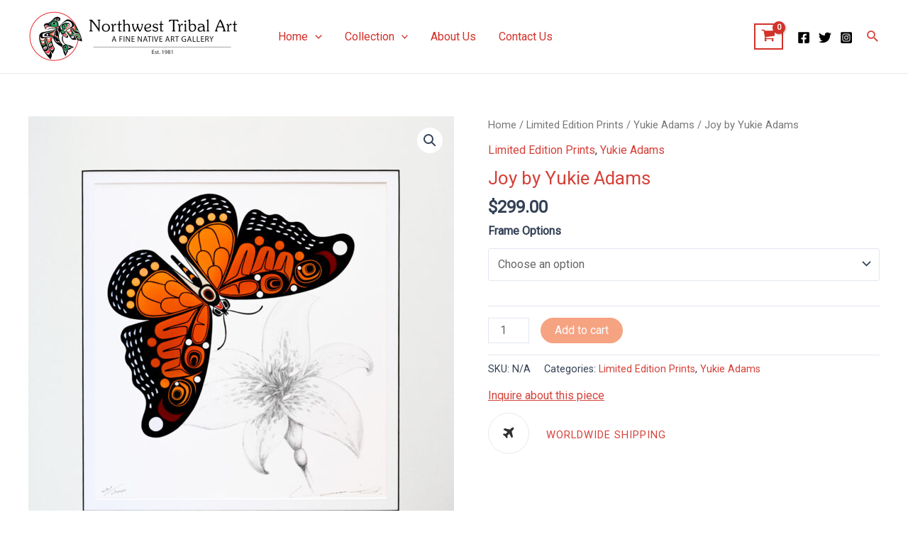

--- FILE ---
content_type: text/css
request_url: https://northwesttribalart.com/wp-content/uploads/uag-plugin/assets/2000/uag-css-1895-1750435253.css?ver=2.6.7
body_size: 8903
content:
.uag-blocks-common-selector{z-index:var(--z-index-desktop) !important}@media (max-width: 976px){.uag-blocks-common-selector{z-index:var(--z-index-tablet) !important}}@media (max-width: 767px){.uag-blocks-common-selector{z-index:var(--z-index-mobile) !important}}
.wp-block-uagb-image{display:flex}.wp-block-uagb-image__figure{position:relative;display:flex;flex-direction:column;max-width:100%;height:auto;margin:0}.wp-block-uagb-image__figure img{height:auto;display:flex;max-width:100%;transition:box-shadow 0.2s ease}.wp-block-uagb-image__figure>a{display:inline-block}.wp-block-uagb-image__figure figcaption{text-align:center;margin-top:0.5em;margin-bottom:1em}.wp-block-uagb-image--align-left{text-align:left}.wp-block-uagb-image--align-right{text-align:right}.wp-block-uagb-image--align-center{text-align:center}.wp-block-uagb-image--align-full .wp-block-uagb-image__figure{margin-left:calc(50% - 50vw);margin-right:calc(50% - 50vw);max-width:100vw;width:100vw;height:auto}.wp-block-uagb-image--align-full .wp-block-uagb-image__figure img{height:auto;width:100% !important}.wp-block-uagb-image--align-wide .wp-block-uagb-image__figure img{height:auto;width:100%}.wp-block-uagb-image--layout-overlay__color-wrapper{position:absolute;left:0;top:0;right:0;bottom:0;opacity:0.2;background:rgba(0,0,0,0.5);transition:opacity 0.35s ease-in-out}.wp-block-uagb-image--layout-overlay-link{position:absolute;left:0;right:0;bottom:0;top:0}.wp-block-uagb-image--layout-overlay .wp-block-uagb-image__figure:hover .wp-block-uagb-image--layout-overlay__color-wrapper{opacity:1}.wp-block-uagb-image--layout-overlay__inner{position:absolute;left:15px;right:15px;bottom:15px;top:15px;display:flex;align-items:center;justify-content:center;flex-direction:column;border-color:#fff;transition:0.35s ease-in-out}.wp-block-uagb-image--layout-overlay__inner.top-left,.wp-block-uagb-image--layout-overlay__inner.top-center,.wp-block-uagb-image--layout-overlay__inner.top-right{justify-content:flex-start}.wp-block-uagb-image--layout-overlay__inner.bottom-left,.wp-block-uagb-image--layout-overlay__inner.bottom-center,.wp-block-uagb-image--layout-overlay__inner.bottom-right{justify-content:flex-end}.wp-block-uagb-image--layout-overlay__inner.top-left,.wp-block-uagb-image--layout-overlay__inner.center-left,.wp-block-uagb-image--layout-overlay__inner.bottom-left{align-items:flex-start}.wp-block-uagb-image--layout-overlay__inner.top-right,.wp-block-uagb-image--layout-overlay__inner.center-right,.wp-block-uagb-image--layout-overlay__inner.bottom-right{align-items:flex-end}.wp-block-uagb-image--layout-overlay__inner .uagb-image-heading{color:#fff;transition:transform 0.35s, opacity 0.35s ease-in-out;transform:translate3d(0, 24px, 0)}.wp-block-uagb-image--layout-overlay__inner .uagb-image-separator{width:30%;border-top-width:2px;border-top-color:#fff;border-top-style:solid;margin-bottom:10px;opacity:0;transition:transform 0.4s, opacity 0.4s ease-in-out;transform:translate3d(0, 30px, 0)}.wp-block-uagb-image--layout-overlay__inner .uagb-image-caption{opacity:0;overflow:visible;color:#fff;transition:transform 0.45s, opacity 0.45s ease-in-out;transform:translate3d(0, 35px, 0)}.wp-block-uagb-image--layout-overlay__inner:hover .uagb-image-heading,.wp-block-uagb-image--layout-overlay__inner:hover .uagb-image-separator,.wp-block-uagb-image--layout-overlay__inner:hover .uagb-image-caption{opacity:1;transform:translate3d(0, 0, 0)}.wp-block-uagb-image--effect-zoomin .wp-block-uagb-image__figure{overflow:hidden}.wp-block-uagb-image--effect-zoomin .wp-block-uagb-image__figure img{transform:scale(1);transition:transform 0.35s ease-in-out}.wp-block-uagb-image--effect-zoomin .wp-block-uagb-image__figure:hover img{transform:scale(1.05)}.wp-block-uagb-image--effect-slide .wp-block-uagb-image__figure{overflow:hidden}.wp-block-uagb-image--effect-slide .wp-block-uagb-image__figure img{width:calc(100% + 40px) !important;max-width:none !important;transform:translate3d(-40px, 0, 0);transition:transform 0.35s ease-in-out}.wp-block-uagb-image--effect-slide .wp-block-uagb-image__figure:hover img{transform:translate3d(0, 0, 0)}.wp-block-uagb-image--effect-grayscale img{filter:grayscale(0%);transition:0.35s ease-in-out}.wp-block-uagb-image--effect-grayscale:hover img{filter:grayscale(100%)}.wp-block-uagb-image--effect-blur img{filter:blur(0);transition:0.35s ease-in-out}.wp-block-uagb-image--effect-blur:hover img{filter:blur(3px)}
.uagb-block-.wp-block-uagb-image--layout-default figure img{box-shadow: 0px 0px 0 #00000070;}.uagb-block-.wp-block-uagb-image .wp-block-uagb-image__figure figcaption{font-style: normal;text-align: center;}.uagb-block-.wp-block-uagb-image--layout-overlay figure img{box-shadow: 0px 0px 0 #00000070;}.uagb-block-.wp-block-uagb-image--layout-overlay .wp-block-uagb-image--layout-overlay__color-wrapper{opacity: 0.2;}.uagb-block-.wp-block-uagb-image--layout-overlay .wp-block-uagb-image--layout-overlay__inner{left: 15px;right: 15px;top: 15px;bottom: 15px;}.uagb-block-.wp-block-uagb-image--layout-overlay .wp-block-uagb-image--layout-overlay__inner .uagb-image-heading{font-style: normal;color: #fff;opacity: 1;}.uagb-block-.wp-block-uagb-image--layout-overlay .wp-block-uagb-image--layout-overlay__inner .uagb-image-heading a{color: #fff;}.uagb-block-.wp-block-uagb-image--layout-overlay .wp-block-uagb-image--layout-overlay__inner .uagb-image-caption{opacity: 0;}.uagb-block-.wp-block-uagb-image--layout-overlay .wp-block-uagb-image__figure:hover .wp-block-uagb-image--layout-overlay__color-wrapper{opacity: 1;}.uagb-block-.wp-block-uagb-image .wp-block-uagb-image--layout-overlay__inner .uagb-image-separator{width: 30%;border-top-width: 2px;border-top-color: #fff;opacity: 0;}.uagb-block-.wp-block-uagb-image .wp-block-uagb-image__figure img{width: px;height: auto;}.uagb-block-.wp-block-uagb-image .wp-block-uagb-image__figure:hover .wp-block-uagb-image--layout-overlay__inner .uagb-image-caption{opacity: 1;}.uagb-block-.wp-block-uagb-image .wp-block-uagb-image__figure:hover .wp-block-uagb-image--layout-overlay__inner .uagb-image-separator{opacity: 1;}.uagb-block-.wp-block-uagb-image--layout-default figure img:hover{box-shadow: 0px 0px 0 #00000070;}.uagb-block-.wp-block-uagb-image--layout-overlay figure img:hover{box-shadow: 0px 0px 0 #00000070;}@media only screen and (max-width: 976px) {.uagb-block-.wp-block-uagb-image .wp-block-uagb-image__figure img{width: px;height: auto;}}@media only screen and (max-width: 767px) {.uagb-block-.wp-block-uagb-image .wp-block-uagb-image__figure img{width: px;height: auto;}}.uagb-block-678767de.wp-block-uagb-image{text-align: center;justify-content: center;align-self: center;}.uagb-block-678767de .wp-block-uagb-image__figure{align-items: center;}.uagb-block-678767de.wp-block-uagb-image--layout-default figure img{box-shadow: 0px 0px 0 #00000070;}.uagb-block-678767de.wp-block-uagb-image .wp-block-uagb-image__figure figcaption{font-style: normal;text-align: center;}.uagb-block-678767de.wp-block-uagb-image--layout-overlay figure img{box-shadow: 0px 0px 0 #00000070;}.uagb-block-678767de.wp-block-uagb-image--layout-overlay .wp-block-uagb-image--layout-overlay__color-wrapper{opacity: 0.2;}.uagb-block-678767de.wp-block-uagb-image--layout-overlay .wp-block-uagb-image--layout-overlay__inner{left: 15px;right: 15px;top: 15px;bottom: 15px;}.uagb-block-678767de.wp-block-uagb-image--layout-overlay .wp-block-uagb-image--layout-overlay__inner .uagb-image-heading{font-style: normal;color: #fff;opacity: 1;}.uagb-block-678767de.wp-block-uagb-image--layout-overlay .wp-block-uagb-image--layout-overlay__inner .uagb-image-heading a{color: #fff;}.uagb-block-678767de.wp-block-uagb-image--layout-overlay .wp-block-uagb-image--layout-overlay__inner .uagb-image-caption{opacity: 0;}.uagb-block-678767de.wp-block-uagb-image--layout-overlay .wp-block-uagb-image__figure:hover .wp-block-uagb-image--layout-overlay__color-wrapper{opacity: 1;}.uagb-block-678767de.wp-block-uagb-image .wp-block-uagb-image--layout-overlay__inner .uagb-image-separator{width: 30%;border-top-width: 2px;border-top-color: #fff;opacity: 0;}.uagb-block-678767de.wp-block-uagb-image .wp-block-uagb-image__figure img{width: px;height: auto;}.uagb-block-678767de.wp-block-uagb-image .wp-block-uagb-image__figure:hover .wp-block-uagb-image--layout-overlay__inner .uagb-image-caption{opacity: 1;}.uagb-block-678767de.wp-block-uagb-image .wp-block-uagb-image__figure:hover .wp-block-uagb-image--layout-overlay__inner .uagb-image-separator{opacity: 1;}.uagb-block-678767de.wp-block-uagb-image--layout-default figure img:hover{box-shadow: 0px 0px 0 #00000070;}.uagb-block-678767de.wp-block-uagb-image--layout-overlay figure img:hover{box-shadow: 0px 0px 0 #00000070;}@media only screen and (max-width: 976px) {.uagb-block-678767de.wp-block-uagb-image .wp-block-uagb-image__figure img{width: px;height: auto;}}@media only screen and (max-width: 767px) {.uagb-block-678767de.wp-block-uagb-image .wp-block-uagb-image__figure img{width: px;height: auto;}}

--- FILE ---
content_type: text/css
request_url: https://northwesttribalart.com/wp-content/plugins/order-reviews-for-woocommerce/resources/css/front.css?ver=1689711999
body_size: 8644
content:
/* Popup Style */
#orfw-popup *{
	font-family: 'Roboto', sans-serif;
}
#orfw-popup {
	position: fixed;
	top: 0;
	bottom: 0;
	left: 0;
	right: 0;
	z-index: 999;
  	background-color: rgba(0,0,0,.35);
}

#orfw-popup .orfw-popup-inner {
    max-width: 500px;
    position: absolute;
    top: 50%;
    right: auto;
    bottom: auto;
    left: 50%;
    transform: translate(-50%,-50%);
    text-align: center;
    min-width: 350px;
}
#orfw-popup.orfw-use-default-colors .orfw-popup-inner {
	background-color: #ffffff;
	color: #442a00;
}
#orfw-popup.orfw-use-custom-colors .orfw-popup-inner {
	background-color: var(--orfw-template-body-background-color);
	color: var(--orfw-template-body-text-color);
}

#orfw-popup.orfw-use-default-colors .orfw-popup-header {
	background-color: #f4b248;
	color: #442a00;
}
#orfw-popup.orfw-use-custom-colors .orfw-popup-header {
	background-color: var(--orfw-template-header-background-color);
	color: var(--orfw-template-header-text-color);
}

#orfw-popup .orfw-popup-footer, #orfw-popup .orfw-popup-header {
	padding: 20px 20px;
}
/* Inner */
#orfw-popup .orfw-popup-order-info h3 {
    margin: 10px 0 0px;
    font-size: 20px;
}
#orfw-popup .orfw-popup-order-info h1 {
    font-size: 30px;
    font-weight: normal;
    margin: 5px 0 0px;
}
#orfw-popup.orfw-use-default-colors .orfw-popup-order-info h1 {
	color: #ffffff;
}
#orfw-popup.orfw-use-custom-colors .orfw-popup-order-info h1 {
	color: var(--orfw-template-header-highlighted-text-color);
}
#orfw-popup .orfw-popup-order-info p {
    font-size: 14px;
    margin: 0 0 20px;
}
#orfw-popup .orfw-popup-order-products {
    max-width: 360px;
    margin: 10px auto 0;
}
#orfw-popup .orfw-popup-order-products .owl-stage .owl-item.mrzero{
	margin-right: 0!important;
	float: right;
}
#orfw-popup .orfw-popup-footer h2 {
	margin: 5px auto;
	font-size: 20px;
	font-weight: normal;
}
#orfw-popup .orfw-popup-footer #orfw-template-submit-button {
    padding: 10px 45px;
    border-radius: 2px;
    display: block;
    margin: 10px auto 0;
    font-weight: normal;
    font-size: 16px;
    text-decoration: none;
    cursor: pointer;
    border: 0px;
    line-height: 20px;
    outline: 0;
}
#orfw-popup .orfw-popup-footer #orfw-template-submit-button:disabled {
	cursor: default;
}
#orfw-popup.orfw-use-default-colors .orfw-popup-footer #orfw-template-submit-button {
	background-color: #f4b248;
	color: #ffffff;
}
#orfw-popup.orfw-use-custom-colors .orfw-popup-footer #orfw-template-submit-button {
	background-color: var(--orfw-template-submit-background-color);
	color: var(--orfw-template-submit-text-color);
}
#orfw-popup .orfw-popup-footer #orfw-template-submit-button span {
	vertical-align: middle;
	width: 0;
}
#orfw-popup .orfw-popup-footer #orfw-template-submit-button span.dashicons-yes-alt {
    line-height: 25px;
}
#orfw-popup h4.disclaimer {
	font-size: 14px;
	font-weight: normal;
	margin: 20px 12%;
	line-height: 20px;
}
#orfw-popup.orfw-use-default-colors h4.disclaimer {
	color: #442a00;
}
#orfw-popup.orfw-use-custom-colors h4.disclaimer {
	color: var(--orfw-template-small-text-color);
}

#orfw-popup a#orfw-popup-skip {
	text-decoration: none;
}
#orfw-popup.orfw-use-default-colors a#orfw-popup-skip {
	color: #f4b248;
}
#orfw-popup.orfw-use-custom-colors a#orfw-popup-skip {
	color: var(--orfw-template-skip-text-color);
}
#orfw-popup .orfw-popup-rating textarea#orfw-popup-comment {
	display: none;
	width: 70%;
	margin: 5px auto 0;
	height: 50px;
	border-color: transparent;
	resize: none;
	font-size: 14px;
	text-align: center;
	padding: 0;
}

#orfw-popup .orfw-popup-rating textarea#orfw-popup-comment:focus {
	outline: 0;
}

/*
Rating Star
*/

#orfw-popup .feedback {
	display: flex;
	flex-direction: column;
	flex-wrap: wrap;
	align-items: center;
}

#orfw-popup .rating {
	display: flex;
	width: 100%;
	justify-content: center;
	overflow: hidden;
	flex-direction: row-reverse;
	height: 110px;
	position: relative;
}

#orfw-popup .rating-0 {
  filter: grayscale(100%);
}

#orfw-popup .rating > input {
  display: none;
}

#orfw-popup .rating > label {
	cursor: pointer;
	width: 40px;
	height: 35px;
	margin-top: auto;
	background-image: url("data:image/svg+xml;charset=UTF-8,%3csvg xmlns='http://www.w3.org/2000/svg' width='126.729' height='126.73'%3e%3cpath fill='%23e3e3e3' d='M121.215 44.212l-34.899-3.3c-2.2-.2-4.101-1.6-5-3.7l-12.5-30.3c-2-5-9.101-5-11.101 0l-12.4 30.3c-.8 2.1-2.8 3.5-5 3.7l-34.9 3.3c-5.2.5-7.3 7-3.4 10.5l26.3 23.1c1.7 1.5 2.4 3.7 1.9 5.9l-7.9 32.399c-1.2 5.101 4.3 9.3 8.9 6.601l29.1-17.101c1.9-1.1 4.2-1.1 6.1 0l29.101 17.101c4.6 2.699 10.1-1.4 8.899-6.601l-7.8-32.399c-.5-2.2.2-4.4 1.9-5.9l26.3-23.1c3.8-3.5 1.6-10-3.6-10.5z'/%3e%3c/svg%3e");
	background-repeat: no-repeat;
	background-position: center;
	background-size: 76%;
	transition: .3s;
}

#orfw-popup .rating > input:checked ~ label,
#orfw-popup .rating > input:checked ~ label ~ label {
  background-image: url("data:image/svg+xml;charset=UTF-8,%3csvg xmlns='http://www.w3.org/2000/svg' width='126.729' height='126.73'%3e%3cpath fill='%23fcd93a' d='M121.215 44.212l-34.899-3.3c-2.2-.2-4.101-1.6-5-3.7l-12.5-30.3c-2-5-9.101-5-11.101 0l-12.4 30.3c-.8 2.1-2.8 3.5-5 3.7l-34.9 3.3c-5.2.5-7.3 7-3.4 10.5l26.3 23.1c1.7 1.5 2.4 3.7 1.9 5.9l-7.9 32.399c-1.2 5.101 4.3 9.3 8.9 6.601l29.1-17.101c1.9-1.1 4.2-1.1 6.1 0l29.101 17.101c4.6 2.699 10.1-1.4 8.899-6.601l-7.8-32.399c-.5-2.2.2-4.4 1.9-5.9l26.3-23.1c3.8-3.5 1.6-10-3.6-10.5z'/%3e%3c/svg%3e");
}

#orfw-popup .rating > input:not(:checked) ~ label:hover,
#orfw-popup .rating > input:not(:checked) ~ label:hover ~ label {
  background-image: url("data:image/svg+xml;charset=UTF-8,%3csvg xmlns='http://www.w3.org/2000/svg' width='126.729' height='126.73'%3e%3cpath fill='%23d8b11e' d='M121.215 44.212l-34.899-3.3c-2.2-.2-4.101-1.6-5-3.7l-12.5-30.3c-2-5-9.101-5-11.101 0l-12.4 30.3c-.8 2.1-2.8 3.5-5 3.7l-34.9 3.3c-5.2.5-7.3 7-3.4 10.5l26.3 23.1c1.7 1.5 2.4 3.7 1.9 5.9l-7.9 32.399c-1.2 5.101 4.3 9.3 8.9 6.601l29.1-17.101c1.9-1.1 4.2-1.1 6.1 0l29.101 17.101c4.6 2.699 10.1-1.4 8.899-6.601l-7.8-32.399c-.5-2.2.2-4.4 1.9-5.9l26.3-23.1c3.8-3.5 1.6-10-3.6-10.5z'/%3e%3c/svg%3e");
}

#orfw-popup .emoji-wrapper {
	width: 100%;
	text-align: center;
	height: 70px;
	overflow: hidden;
	position: absolute;
	top: 0;
	left: 0;
}

#orfw-popup .emoji-wrapper:before,
#orfw-popup .emoji-wrapper:after {
  content: "";
  height: 15px;
  width: 100%;
  position: absolute;
  left: 0;
  z-index: 1;
}

#orfw-popup .emoji {
  display: flex;
  flex-direction: column;
  align-items: center;
  transition: .3s;
}

#orfw-popup .emoji > img {
	margin: 10px 0;
	width: 50px;
	height: 50px;
	flex-shrink: 0;
}

#orfw-popup #rating-1:checked ~ .emoji-wrapper > .emoji {
	transform: translateY(-69px);
}
#orfw-popup #rating-2:checked ~ .emoji-wrapper > .emoji {
	transform: translateY(-139px);
}
#orfw-popup #rating-3:checked ~ .emoji-wrapper > .emoji {
	transform: translateY(-209px);
}
#orfw-popup #rating-4:checked ~ .emoji-wrapper > .emoji {
	transform: translateY(-279px);
}
#orfw-popup #rating-5:checked ~ .emoji-wrapper > .emoji {
	transform: translateY(-349px);
}

/* 
Popup Two
*/

#orfw-popup.popup-two a#orfw-popup-skip {
	color: #442a00;
	text-decoration: none;
}

.orfw-popup-error-wrapper {
	display: none;
	margin: 15px 0;
	color: rgb(206, 13, 13);
	font-size: 16px;
	font-weight: 500;
}
.orfw-popup-error-wrapper span {
	vertical-align: middle;
}

/* Loader */
.lds-facebook {
	display: inline-block;
	position: relative;
	width: 80px;
	height: 80px;
  }
  .lds-facebook div {
	display: inline-block;
	position: absolute;
	left: 8px;
	width: 16px;
	background: #fff;
	animation: lds-facebook 1.2s cubic-bezier(0, 0.5, 0.5, 1) infinite;
  }
  .lds-facebook div:nth-child(1) {
	left: 8px;
	animation-delay: -0.24s;
  }
  .lds-facebook div:nth-child(2) {
	left: 32px;
	animation-delay: -0.12s;
  }
  .lds-facebook div:nth-child(3) {
	left: 56px;
	animation-delay: 0;
  }
  @keyframes lds-facebook {
	0% {
	  top: 8px;
	  height: 64px;
	}
	50%, 100% {
	  top: 24px;
	  height: 32px;
	}
  }

  /* Orfw Review Information */
	.orfw-review-info{
		font-style: var(--orfw-review-font-style);
		font-size: var(--orfw-review-font-size);
		color: var(--orfw-review-font-color);
		background-color: var(--orfw-review-background);
		width: fit-content;
		border-radius: 5px;
		padding: 5px;
		margin-top: 5px;
	}
	.orfw-review-info a{
		color: var(--orfw-review-font-link-color);
	}
